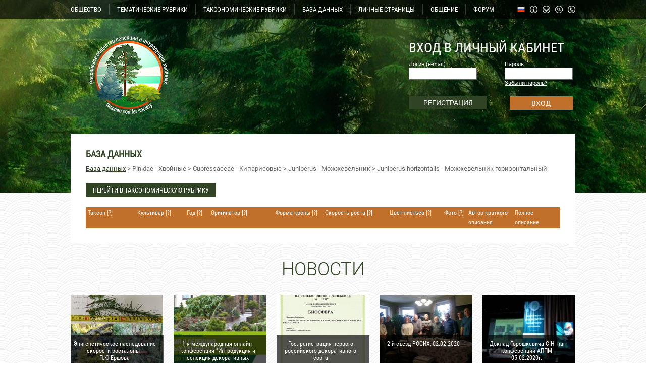

--- FILE ---
content_type: text/html; charset=windows-1251
request_url: https://rosih.ru/index.php?page=database&id=127
body_size: 11975
content:
<!DOCTYPE html PUBLIC "-//W3C//DTD XHTML 1.0 Strict//EN" "http://www.w3.org/TR/xhtml1/DTD/xhtml1-strict.dtd">
<html xmlns="http://www.w3.org/1999/xhtml" lang="ru" xml:lang="ru">
<head>
	<script type="text/javascript">
	</script>
	<meta http-equiv="Content-Type" content="text/html; charset=windows-1251">
	<meta http-equiv="Content-Language" content="ru">
	<link rel="stylesheet" href="css/style2.css" type="text/css" />
	<script type="text/javascript" src="jquery.js"></script>
	<script type="text/javascript" src="ckeditor/ckeditor.js"></script>
	<script type="text/javascript" src="ckfinder/ckfinder.js"></script>
	<script type="text/javascript" src="parallax.js"></script>
<link rel="shortcut icon" href="favicon.ico" type="image/x-icon" />	


	
	<script type="text/javascript">
	$(window).ready(function() {
	
	function window_resize(){
	var page_h = $("html").height();
	var page_w = $("html").width();
	alert(page_w);
	}

	var dss = parseInt($(document).width());
	var be=0;
	if (dss>1800) { be=0.04; }
	else
	{
		if (dss>1400) { be=0.01; }
		else
		{
			if (dss>1200) { be=0.003; }
			else { be=0.001; }
		}
	}
	
	  $('body').parallax({
      'elements': [
        {
          'selector': 'div.clouds',
          'properties': {
            'x': {
              'background-position-x': {
                'initial': 50,
                'multiplier': be,
                'unit': '%'
              }
            }
          }
        }
      ]
    });

	$('.podpis').click(function(){
		var id=$(this).attr('data-podpis');
		var us=$(this).attr('data-user'); 
		if($(this).hasClass('podpisnot'))
		var type=2; 
		else var type=1; 
			$.ajax({
			url: '/inc/ajax-podpis.php',
			type: 'POST',
			data: 'id='+id+'&us='+us+'&type='+type,
		})
		.done(function(){
			if(type==1)
			{
				$('.podpis').addClass('podpisnot');
				$('.podpis').html('ОТПИСАТЬСЯ ОТ ТЕМЫ');
				$('.podpis').attr('title','Вы не будете получать уведомления о новых сообщениях');
			}
			else
			{
				$('.podpis').removeClass('podpisnot');
				$('.podpis').html('ПОДПИСАТЬСЯ НА ТЕМУ');
				$('.podpis').attr('title','Вы будете получать уведомления о новых сообщениях');
			}
		});
		
	});

	$('.beer').click(function(){
		var dat = $(this).attr('bid');
		$('#kid-'+dat).toggle(100);
		});

		$('.clcl').click(function(){
		$(this).find('.clcl2').toggle(200);
		});
		
		$('#news-button').click(function()
		{
			$('#news-button').fadeOut(30);
			$('#allnews').fadeIn(200);
			$('#news-button2').fadeIn(200);
		});
		
		$('#smallon').click(function()
		{
			$('#smallx').toggle(200);
		});
		
		$('#news-button2').click(function()
		{
			$('#news-button2').fadeOut(30);
			$('#allnews').fadeOut(200);
			$('#news-button').delay(300).fadeIn(200);
		});
		
		$('#gitem1').click(function()
		{
		$('#sitem1').toggle(300);
		});
		
		$('#full-b').click(function()
		{
		$('#small-c').toggle(100);
		$('#big-c').stop().delay(100).toggle(300);
		});
		
		$('#gitem2').click(function()
		{
		$('#sitem2').toggle(300);
		});
		$('#gitem3').click(function()
		{
		$('#sitem3').toggle(300);
		});
		
		$('#auth3').click(function()
		{
		$('#sitem0').toggle(300);
		});
		
									
		});
		</script>
		
	<script type="text/javascript" src="fancybox/jquery.mousewheel-3.0.4.pack.js"></script>
	<script type="text/javascript" src="fancybox/jquery.fancybox-1.3.4.pack.js"></script>
	<link rel="stylesheet" type="text/css" href="fancybox/jquery.fancybox-1.3.4.css" media="screen" />

				<script type="text/javascript">
	$(window).ready(function() {
		$("a.gallery").fancybox(
						{						
			'transitionIn'		: 'none',
				'transitionOut'		: 'none',
				'titlePosition' 	: 'over',
				'titleFormat'		: function(title, currentArray, currentIndex, currentOpts) {
					return '<span id="fancybox-title-over" class="fbo"><div class="fbo2 fbo3">' + (title.length ? '' + title : '') + '</div></span>';
				}
						});
		
		
	$(".fbo").live('mouseover', function(){
		$(this).find(".fbo3").removeClass('fbo2')
	}
	);
			
	$(".fbo").live('mouseout', function(){
		$(this).find(".fbo3").addClass('fbo2')
	}
	);
		
		

	});
	</script> 
	<title>Российское общество селекции и интродукции хвойных</title>	<link rel="icon" href="img/fav2.ico" type="image/x-icon" />
	<link rel="shortcut icon" href="img/fav2.ico" type="image/x-icon" />

</head>
<body>
	<div id="top_bg">
		<div id="top_bg2" class="clouds">
		</div>
	</div>
	<div id="inside">
		<div id="menu_line">
			<div class="ctr">
				<div style="margin: 8px 0 0 0;">
					<div class="menuitem" id="gitem1">ОБЩЕСТВО<div id="sitem1">
					<a href="index.php?page=3"><div class="subit">
					Задачи общества					</div></a>
					<a href="index.php?page=4"><div class="subit">
					Структура общества					</div></a>
					<a href="index.php?page=5"><div class="subit">
					Состав общества					</div></a>
					<a href="index.php?page=19"><div class="subit">
					Доска почета					</div></a>
					<a href="index.php?page=12"><div class="subit">Голосования</div></a>					
										<a href="index.php?page=6"><div class="subit" style="color: #ee9241;"><b>Стать активным членом</b></div></a>
										</div></div><div class="menudrop"></div><div class="menuitem"><a href="index.php?page=14">
					ТЕМАТИЧЕСКИЕ РУБРИКИ					</a></div><div class="menudrop"></div>
					<div class="menuitem"><a href="index.php?page=15">
					ТАКСОНОМИЧЕСКИЕ РУБРИКИ					</a></div><div class="menudrop"></div><div class="menuitem"><a href="index.php?page=16">
					БАЗА ДАННЫХ					</a></div><div class="menudrop"></div>
					<div class="menuitem"><a href="index.php?page=319">
					ЛИЧНЫЕ СТРАНИЦЫ					</a></div><div class="menudrop"></div>
					<div class="menuitem" id="gitem2">ОБЩЕНИЕ					<div id="sitem2">
					<a href="index.php?page=7"><div class="subit">Вопросы</div></a>					<a href="index.php?page=8"><div class="subit">Обмен генетическим материалом</div></a>					
					<a href="index.php?page=9"><div class="subit">Находки</div></a>					
					</div>
					</div><div class="menudrop"></div><div class="menuitem"><a href="index.php?page=10">
					<span>ФОРУМ</span>					</a></div>
					<a href="index.php?page=318" title="Контакты"><div id="d_phn"></div></a>
					<a href="index.php?page=search" title="Поиск"><div id="d_srh"></div></a>
					<a href="index.php?page=17" title="Карта сайта"><div id="d_map"></div></a>
					<a href="index.php?page=18" title="Структура сайта"><div id="d_inf"></div></a>
					<div class="menuitem d_rus" id="gitem3" title="Язык сайта">
						<div id="sitem3">
														<a href="/index.php?page=database&id=127&lang=1" title="Русский"><div class="subit d_rus">Русский</div></a>
							<a href="/index.php?page=database&id=127&lang=2" title="Английский"><div class="subit">Английский</div></a>
						</div>
					</div>
					<div class="clear"></div>
				</div>
			</div>
		</div>
		<div id="header">
			<div class="ctr">
				<div id="logo"><a href="index.php"><div id="logo-img"></div></a></div>
				<div id="lk">
				
								<form action="" method="POST">
					<div class="lk_h">ВХОД В ЛИЧНЫЙ КАБИНЕТ</div>				<div><div class="lk_l">
					<div class="minauth">Логин (e-mail)</div>				
				<input type=text name="authlogin"></div><div class="lk_r">
					<div class="minauth">Пароль</div>					

					<input type=password name="authpassword"><div class="minauth"><a href="index.php?page=forgot" style="color: #fff;">
						Забыли пароль?					
				</a></div></div><div class="clear"></div></div>
				<div>
				<a href="index.php?page=reg"><div id="auth1">
				РЕГИСТРАЦИЯ				

			</div></a>
				<input type=submit id="auth2" value="ВХОД" style="height: 27px; border: 0; background-color: #c0702a; font-size: 14px; color: #fff; font-family: roboto; cursor: pointer;" class="auth2">
				<div class="clear"></div>
				</div>
								</form>
								</div>
				<div class="clear"></div>
			</div>
		</div>
		<div class="ctr">
			<div id="white">
			<h1>БАЗА ДАННЫХ</h1><div class="h10"></div><a href=index.php?page=16>База данных</a> > Pinidae - Хвойные > Cupressaceae - Кипарисовые > Juniperus - Можжевельник > Juniperus horizontalis - Можжевельник горизонтальный<div class="h20"></div><div>
<a href="index.php?page=127"><div style="text-align:center; float: left; cursor: pointer; margin: 0 10px 0 0; color: #fff; width: 250px; font-family: robotoh; background-color: #304324; padding: 4px;">ПЕРЕЙТИ В ТАКСОНОМИЧЕСКУЮ РУБРИКУ</div></a>
<div class="clear"></div></div><div class="h20"></div><div style="background-color: #c0702a;">
<div style="width: 90px; padding: 2px 4px; background-color: #c0702a; color: #fff; float: left; font-family: robotoh; font-size: 12px; overflow: hidden;"><span style="cursor: pointer;" class="clcl">Таксон [?]<div class="clcl2" style="display: none; width: 500px; height: 300px; overflow: auto;  color: #888; padding: 20px; border: 1px solid #ccc; position: absolute; background-color: #fff; z-index: 5000;"><h3>ТАКСОН</h3><div class="h10"></div><p style="text-align: justify;">
	Тут вряд ли требуются какие-то пояснения, ибо в большинстве случаев у нас используются общепринятые названия родов и видов. В тех случаях, когда современная наука аргументированно обосновала необходимость изменения названия, используется новое название, которое пока не стало общепринятым. В базе данных нет места для этой информации, тем более, для дискуссии на эту тему. Место для всего этого - таксономические рубрики. Если есть какая-то проблема с названием рода или вида, обращайтесь, пожалуйста, в соответствующую таксономическую рубрику.</p>
<p>
	&nbsp;</p>
<p>
	&nbsp;</p>
<p>
	&nbsp;</p>
</div></span></div>
<div style="width: 90px; padding: 2px 4px; background-color: #c0702a; color: #fff; float: left; font-family: robotoh; font-size: 12px; overflow: hidden;"><span style="cursor: pointer;" class="clcl">Культивар [?]<div class="clcl2" style="display: none; width: 500px; height: 300px; overflow: auto;  color: #888; padding: 20px; border: 1px solid #ccc; position: absolute; background-color: #fff; z-index: 5000;"><h3>Международное название</h3><div class="h10"></div><p style="text-align: justify;">
	Принципы номенклатуры культиваров тщательно разработаны международным сообществом. Селекцией декоративных древесных растений занимаются очень разные во всех отношениях люди. Думаю, не будет преувеличением сказать, что добрая половина этих людей &ndash; дилетанты. Они не имеют специального образования и относятся к своей деятельности как к хобби. Это не мешает им создавать замечательные культивары, которые широко распространяются по всему миру. Проблему названия новых культиваров они решают просто: называют, как умеет, по произволу и по наитию. Между тем, принципы номенклатуры культиваров &ndash; не менее строгие, чем принципы номенклатуры родов и видов. Они содержатся в очень солидном документе - Международном кодексе номенклатуры культивируемых растений (International code of nomenclature for cultivated plants). Этот документ впервые издан в 1953 г. Последнее, 9-е издание вышло в 2016 г. (<strong>NEW EDITION OF THE</strong>&nbsp;<strong>INTERNATIONAL CODE OF NOMENCLATURE FOR CULTIVATED PLANTS.&nbsp;</strong>Published by the International Society for Horticultural Science (ISHS) in the series Scripta Horticulturae. Scripta Horticulturae 18, 190 pages, June 2016 [ISSN 1813-9205 - ISBN 978-94-6261-116-0].</p>
<p style="text-align: justify;">
	&laquo;Международный кодекс номенклатуры культурных растений&raquo;, подобно всем другим кодексам номенклатуры, не имеет статуса государственного или международного закона, и соблюдение установленных им правил - дело исключительно добровольное. Поэтому нет ничего страшного в том, что значительная часть широко распространенных декоративных древесных культиваров названы с нарушеним кодекса. <em>De jure</em> они не могут быть признаны международным сообществом. Однако <em>de facto</em> они приняты им и широко используются. Естественно, будем использовать их и мы. Впредь при назывании новых культиваров мы рекомендуем все-таки по возможности &laquo;чтить кодекс&raquo;. Поэтому разместим здесь его основные положения.&nbsp;</p>
<p style="text-align: justify;">
	У культурных растений нет естественной популяционной структуры. Они встречаются в виде искусственных популяций, создавае&not;мых и распространяемых человеком. Поэтому ботаниче&not;ская иерархия внутривидовых категорий тут неприменима. Она заменена системой, основанной на таксономической категории культивар (cultivar).</p>
<p style="text-align: justify;">
	Культивар - это любая группа культурных растений, четко отграниченная определенными признаками и сохра&not;няющая эти отличительные признаки при половом и не&not;половом размножении. Культиваром может быть клон, группа неразличимых клонов, линия или линии самоопыляющихся или инбредных особей, ряд перекрестно опыляющихся особей или группа индивидуумов, расщепляющихся по своим признакам при каждом случае скрещивания, например гибриды первого поколения. Вопрос о происхождении того или иного культивара не имеет существенного значения. Часть возникли в природе, часть - в культуре: спонтанно, как специально вызванные отклонения от типа или как искусственные гибриды. Важно, что все они различимы по свойствам и поддерживаются культивированием.</p>
<p style="text-align: justify;">
	Названия и описания культиваров должны публиковаться в печатных изданиях с указанием года их появления. На деле этого удостаиваются лишь немногие выдающиеся культивары. Остальные фигурируют лишь в прайс-листах питомников и плант-листах коллекционеров. Мы надеемся, что со временем публикация информации о новых культиварах на интеренет-сайтах, подобных нашему, будет признана международным сообществом и приравнена к печатной публикации.&nbsp;</p>
<p style="text-align: justify;">
	Названия культиваров пишутся с заглавной буквы. Им или предшествует сокращение cv. (cultivar), или они заключаются в одинарные кавычки. Оба варианта считаются одинаково правильными. Названия культиваров обычно используются в сочетаниях с родовыми или видовыми названиями, а также с названиями гибридов. Латинское название рода и вида в этом случае пишется курсивом, а название культивара, даже если оно латинское &ndash; обычным (прямым) шрифтом: <em>Pinus sylvestris</em> cv. Watereri или <em>Pinus sylvestris</em> &#39;Watereri&#39;. &nbsp;Разрешается ограничиваться названием рода, а видовой эпитет &ndash; опускать: <em>Pinus </em>cv. Watereri. На деле это применяется не часто, а именно лишь в тех родах, где для выведения культиваров широко используется межвидовая гибридизация. У хвойных это в настоящее время большая редкость. Большинство хвойных культиваров &ndash; это вегетативно размноженные мутанты конкретного вида, значительно реже &ndash; конкретного простого межвидового гибрида. Поэтому мы рекомендуем не опускать из названия видовой эпитет. Разрешается использовать также национальные названия рода и вида: сосна обыкновенная cv. Watereri или сосна cv. Watereri.&nbsp;</p>
<p style="text-align: justify;">
	По правилам, только один культивар, принадлежащий к тому или иному роду, может носить данное название. Так, мы не можем дать культивару <em>Pinus sylvestris</em> название &#39;Wintergold&#39;, поскольку уже есть культивар <em>Pinus mugo </em>&#39;Wintergold&#39; и употребление вполне допустимого по правилам сокращенного названия <em>Pinus </em>&#39;Wintergold&#39; привело бы к двусмысленности. На деле это правило постоянно нарушается в тех родах, где в назывании культиваров ВСЕГДА сохраняется видовой эпитет. Культивар <em>Pinus sylvestris</em> &#39;Wintergold&#39; существует. Ничего худого в этом нет.</p>
<p style="text-align: justify;">
	Названия культиваров должны быть взяты из современных языков, а не из латыни. Можно ограничиться только международным названием, написанным буквами латинского алфавита. Но можно одновременно дать сорту и национальное название на языке, использующем любой алфавит. Обычно это родной язык оригинатора данного культивара. Латинские названия разрешалось давать лишь до 1 января 1959 г., но их нельзя присваивать новым культиварам. Это правило до сих пор опять же нарушается сплошь и рядом.&nbsp;</p>
<div style="text-align: justify;">
	Еще несколько наиболее важных правил. Название культивара должно состоять не более, чем из трех слов. При этом цифра, число или какое-нибудь сокращение считается за слово. Не рекомендуется также использовать в названии сортов:</div>
<div style="text-align: justify;">
	(1) названия стран, штатов, районов без определяющих слов (например, правильным названием является &#39;Красавица Москвы&#39;, но не &#39;Москва&#39;);</div>
<div style="text-align: justify;">
	(2) любых чисел;&nbsp;</div>
<div style="text-align: justify;">
	(3) имен и фамилий видных политических деятелей, особенно ныне живущих;&nbsp;</div>
<div style="text-align: justify;">
	(4) отдельных букв в начале названия;&nbsp;</div>
<div style="text-align: justify;">
	(5) сокращений личных имен (фамилий) и географических названий (правильным является название &#39;Иван Иванов&#39;, а не &#39;И. Иванов&#39;);&nbsp;</div>
<div style="text-align: justify;">
	(6) чрезмерно длинных или труднопроизносимых слов.&nbsp;</div>
<div style="text-align: justify;">
	&nbsp;</div>
<div style="text-align: justify;">
	Первое из перечисленных правил применительно к хвойным нарушается в 10 раз чаще, чем выполняется. Большинство ведьминых метел называют именно по месту их нахождения. А как еще их называть, если у некоторых видов число вегетативно размноженных ведьминых метел составляет несколько тысяч штук? Тем не менее, давайте будем пытаться. Нарушение второго правила тоже не редкость. Оно обычно нарушается вместе с первым: в одном месте находят несколько ведьминых метел и дают им названия по месту с номером. Эту нехорошую практику в наших силах преодолеть и искоренить. Остальные правила тоже соблюдаются далеко не всегда.</div>
<div style="text-align: justify;">
	&nbsp;</div>
<div style="text-align: justify;">
	<span style="text-align: justify; text-indent: 35.45pt;">Каждый культивар имеет одно правильное название, которое известно в международном масштабе. В отноше&shy;нии названий культиваров действуют обычные правила установления приоритета и синонимии. Принцип приоритета может быть нарушен только в том случае, если данное название получило ши&shy;рокое распространение. Кроме того, у названия культи&shy;вара может быть один или несколько законных синони&shy;мов. В стране, где правильное название неприемлемо с коммерческой точки зрения, вместо него может быть ис&shy;пользован </span><em style="text-align: justify; text-indent: 35.45pt;">коммерческий синоним. </em><span style="text-align: justify; text-indent: 35.45pt;">Названия культиваров можно транслитерировать (т.е. записывать по правилам того или иного языка так, чтобы слово читалось максимально близко к оригинальному названию). Не запрещается его и переводить, но кодекс не рекомендует этого делать. Переводы и транслитера&shy;ции названий рассматриваются как синонимы.&nbsp;</span></div>
<p style="text-align: justify;">
	Таксоны рангом ниже культивара не признаются &laquo;Международным кодексом номенк&shy;латуры культурных растений&raquo;. Культивар, у которого в результате селекции появляются отличия от родительско&shy;го культивара, достаточные для того, чтобы дать ему дру&shy;гое название, рассматривается как отдельный культивар. Это проблема. Ведьминых метел много: тысячи. Некоторые из них фертильны. Значит, могут дать тысячи семенных потомков от свободного опыления. Каждый из них будет вправе считаться самостоятельным культиваром, ибо будет иметь индивидуальный уникальный генотип. Как тут быть? Для начала можно обсудить эту тему на форуме. &nbsp;</p>
<p style="text-align: justify;">
	Новые культивары мы настоятельно рекомендуем называть в соответствии с этими принципами. Для старых, уже названных культиваров, мы рекомендуем привести их оригинальное, международное и национальные названия. Оригинальным считается то название, которое дал культивару оригинатор. Оно может быть на любом языке. &nbsp;Если это английский язык или латынь, то оригинальное название одновременно считается его международным названием. &nbsp;Международным названием культивара, который имеет оригинальное название на любом другом языке, является транслитерация (не перевод!) оригинального названия на английский язык. В международном названии у нас используются лишь буквы современного английского алфавита. Например, культивар с оригинальным чешским названием <em>Pinus mugo</em> &lsquo;&Scaron;pa&#269;ek&rsquo; будет иметь международное название<em> Pinus mugo</em> &lsquo;Shpachek&rsquo;. Культивар с оригинальным русским названием <em>Pinus sibirica</em> &lsquo;Президент&rsquo; будет иметь будет иметь международное название <em>Pinus sibirica</em> &lsquo;Prezident&rsquo;. Не &lsquo;President&lsquo; (это был бы перевод на английский), а именно &lsquo;Prezident&rsquo;. И так далее. Главным названием культивара у нас считается его международное название. Именно оно используется в поиске и в кратком описании культивара.</p>
</div></span></div>
<div style="width: 40px; padding: 2px 4px; background-color: #c0702a; color: #fff; float: left; font-family: robotoh; font-size: 12px; overflow: hidden;"><span style="cursor: pointer;" class="clcl">Год [?]<div class="clcl2" style="display: none; width: 500px; height: 300px; overflow: auto;  color: #888; padding: 20px; border: 1px solid #ccc; position: absolute; background-color: #fff; z-index: 5000;"><h3>ГОД ВВЕДЕНИЯ В КУЛЬТУРУ</h3><div class="h10"></div><p style="text-align: justify;">
	У клонов это обычно год первой прививки или укоренения черенка. Если что-то другое, то это будет объяснено в разделе &laquo;Происхождение&raquo; полного описания культивара.</p>
</div></span></div>
<div style="width: 120px; padding: 2px 4px; background-color: #c0702a; color: #fff; float: left; font-family: robotoh; font-size: 12px; overflow: hidden;"><span style="cursor: pointer;" class="clcl">Оригинатор [?]<div class="clcl2" style="display: none; width: 500px; height: 300px; overflow: auto;  color: #888; padding: 20px; border: 1px solid #ccc; position: absolute; background-color: #fff; z-index: 5000;"><h3>Оригинатор</h3><div class="h10"></div><p style="text-align: justify;">
	Любой культивар кто-то ввел сорт в культуру: нашел, назвал, размножил, описал. По старым культиварам нет информации об оригинаторах; обычно указывается лишь фамилия того, кто впервые описал культивар или опубликовал описание. Мы будем считать их оригинаторами. Иногда и по современным культиварам бывает не так просто определиться, кто все-таки является оригинатором. Например, найти ВМ может совершенно случайный человек, не имеющий никакого отношения к селекции. Ясно, что в этом случае логично считать оригинатором не его, а того, кто реально ввел данный культивар в культуру. Оригинаторов может быть и несколько. Ведь культивар &ndash; это творческое достижение, значит, в его создании вполне возможно соавторство. Один увидел ВМ, другой снял ее с дерева, у третьего (и только у него одного) прививки прижились. Вполне возможна и такая ситуация: несколько ВМ найдены экспедицией, участники которой договорились все их считать продуктом коллективного творчества. Это их право. В нашей Базе данных максимальное число оригинаторов для одного культивара &ndash; 4. Имена российских оригинаторов записаны кириллицей, иностранных &ndash; латиницей в английской транслитерации.&nbsp;</p>
</div></span></div>
<div style="width: 90px; padding: 2px 4px; background-color: #c0702a; color: #fff; float: left; font-family: robotoh; font-size: 12px; overflow: hidden;"><span style="cursor: pointer;" class="clcl">Форма кроны [?]<div class="clcl2" style="display: none; width: 500px; height: 300px; overflow: auto;  color: #888; padding: 20px; border: 1px solid #ccc; position: absolute; background-color: #fff; z-index: 5000;"><h3>Форма кроны</h3><div class="h10"></div><div style="text-align: justify;">
	Для описания формы кроны обычно используется исторически сложившаяся система терминов (см., например, Базу данных American Conifer Society). По нашему мнению, она не вполне корректна. Но широко употребительна. Нами специально для этого сайта разработана принципиально новая схема (см. раздел &laquo;Форма и структура кроны&raquo; полного описания культивара). Однако для целей преемственности и удобства посетителей старая схема также используется нами в несколько &laquo;причесанном&raquo; виде. Форма кроны может несколько варьировать в зависимости от условий культивирования. Это отражено в &laquo;Полном описании культивара&raquo;. Здесь из имеющихся вариантов выбран один, лучше всех характеризующий данный культивар. А вот для общей ориентировки полный список вариантов:&nbsp;</div>
<div>
	&nbsp;</div>
<div>
	<em>Узкая прямостоячая или фастигиатная&nbsp;</em></div>
<div>
	<em>Узкоконическая&nbsp;</em></div>
<div>
	<em>Прямостоячая плакучая&nbsp;</em></div>
<div>
	<em>Коническая&nbsp;</em></div>
<div>
	<em>Широкая прямостоячая или овальная&nbsp;</em></div>
<div>
	<em>Шаровидная&nbsp;</em></div>
<div>
	<em>Раскидистая или горизонтально ориентированная&nbsp;</em></div>
<div>
	<em>Куполообразная, плакучая&nbsp;</em></div>
<div>
	<em>Подушковидная&nbsp;</em></div>
<div>
	<em>Чашевидная или блюдцевидная&nbsp;</em></div>
<div>
	<em>Стелющаяся или почвопокровная&nbsp;</em></div>
<div>
	<em>Нерегулярная, асимметричная&nbsp;</em></div>
<div>
	&nbsp;</div>
<div>
	&nbsp;</div>
<div>
	&nbsp;</div>
<div style="margin-left: 40px;">
	&nbsp;</div>
</div></span></div>
<div style="width: 120px; padding: 2px 4px; background-color: #c0702a; color: #fff; float: left; font-family: robotoh; font-size: 12px; overflow: hidden;"><span style="cursor: pointer;" class="clcl">Скорость роста [?]<div class="clcl2" style="display: none; width: 500px; height: 300px; overflow: auto;  color: #888; padding: 20px; border: 1px solid #ccc; position: absolute; background-color: #fff; z-index: 5000;"><h3>Скорость роста и размер в возрасте 10 лет</h3><div class="h10"></div><div style="text-align: justify;">
	За основу у нас взята шкала American Conifer Society. Однако диапазон карликовых (dwarf) культиваров из этой шкалы представляется нам слишком широким. По предложению А. Верещака он разделен на два диапазона: карликовые (Dwarf) и полукарликовые (Semidwarf). Прирост и размер указывается для того измерения, где они &ndash; максимальные, т.е. у одних культиваров это может быть высота, у других &ndash; ширина кроны.</div>
<div>
	&nbsp;</div>
<div>
	Раздел заполнен методом выбора из таких вариантов:</div>
<div>
	&nbsp;</div>
<div>
	<em>Миниатюрный (М): прирост &lt;2.5 см, размер в 10 лет &lt;30 см</em></div>
<div>
	<em>Карликовый (К): прирост 2.5 - 7,5 см, размер в 10 лет 30 - 90 см</em></div>
<div>
	<em>Полукарликовый (ПК): прирост 7,5 - 15 см, размер в 10 лет 90 - 1.8 м</em></div>
<div>
	<em>Промежуточный (Пр): прирост 15 - 30 см, размер в 10 лет 1.8 - 4.5 м</em></div>
<div>
	<em>Крупный (К): прирост &gt;30 см, размер в 10 лет &gt;4.5 м</em></div>
</div></span></div>
<div style="width: 100px; padding: 2px 4px; background-color: #c0702a; color: #fff; float: left; font-family: robotoh; font-size: 12px; overflow: hidden;"><span style="cursor: pointer;" class="clcl">Цвет листьев [?]<div class="clcl2" style="display: none; width: 500px; height: 300px; overflow: auto;  color: #888; padding: 20px; border: 1px solid #ccc; position: absolute; background-color: #fff; z-index: 5000;"><h3>Цвет листьев</h3><div class="h10"></div><p style="text-align: justify;">
	Раздел заполнен методом выбора из имеющихся вариантов. Если цвет листьев сезонно изменчив, то сначала выбран вариант &laquo;Сезонно изменчивый&raquo;, а затем другие варианты в хронологической (весна-лето-осень-зима) последовательности.</p>
</div></span></div>
<div style="width: 40px; padding: 2px 4px; background-color: #c0702a; color: #fff; float: left; font-family: robotoh; font-size: 12px; overflow: hidden;"><span style="cursor: pointer;" class="clcl">Фото [?]<div class="clcl2" style="display: none; width: 500px; height: 300px; overflow: auto;  color: #888; padding: 20px; border: 1px solid #ccc; position: absolute; background-color: #fff; z-index: 5000;"><h3>Фотография</h3><div class="h10"></div><p>
	Здесь она одна (остальные &ndash; в Полном описании). В идеале это общий вид культивара в возрасте 10 лет в сезон максимальной декоративности. Если такой фотографии пока нет, то сюда прикреплена просто лучшая на текущий момент.&nbsp;</p>
</div></span></div>
<div style="width: 84px; padding: 2px 4px; background-color: #c0702a; color: #fff; float: left; font-family: robotoh; font-size: 12px; overflow: hidden;">Автор краткого описания</div>
<div style="width: 54px; padding: 2px 4px; background-color: #c0702a; color: #fff; float: left; font-family: robotoh; font-size: 12px; overflow: hidden;">Полное описание</div>
<div class="clear"></div></div>			
</div>
				<div id="news-h">НОВОСТИ</div>
				<div>
				<a href=index.php?page=news&id=24><div class="news m20 gray" style="background: url('shop/th/1666848560.jpg') center center no-repeat;"><div class="news-gr"><div class="h10"></div><div class="news-gr-t">Эпигенетическое наследование скорости роста: опыт П.Ю.Ершова</div></div></div></a>
				<a href=index.php?page=news&id=23><div class="news m20 gray" style="background: url('shop/th/1635684545.jpg') center center no-repeat;"><div class="news-gr"><div class="h10"></div><div class="news-gr-t">1-я международная онлайн-конференция &quot;Интродукция и селекция декоративных хвойных в России&quot;, 9 декабря 2021 г.</div></div></div></a>
				<a href=index.php?page=news&id=22><div class="news m20 gray" style="background: url('shop/th/1616250494.jpg') center center no-repeat;"><div class="news-gr"><div class="h10"></div><div class="news-gr-t">Гос. регистрация первого российского декоративного сорта</div></div></div></a>
				<a href=index.php?page=news&id=21><div class="news m20 gray" style="background: url('shop/th/1581516062.jpg') center center no-repeat;"><div class="news-gr"><div class="h10"></div><div class="news-gr-t">2-й съезд РОСИХ, 02.02.2020</div></div></div></a><a href=index.php?page=news&id=19><div class="news gray" style="background: url('shop/th/1581168798.jpg') center center no-repeat;"><div class="news-gr"><div class="h10"></div><div class="news-gr-t">Доклад Горошкевича С.Н. на конференции АППМ 05.02.2020г.</div></div></div></a><div class="clear"></div>
				</div>
				
				<div id="news-button">БОЛЬШЕ НОВОСТЕЙ</div><div id="allnews" style="display: none;"><div>
				<a href=index.php?page=news&id=18><div class="news m20 gray" style="background: url('shop/th/1581160015.jpg') center center no-repeat;"><div class="news-gr"><div class="h10"></div><div class="news-gr-t">ООО &quot;САДиК&quot; - генеральный спонсор Российского общества селекции и интродукции хвойных</div></div></div></a>
				<a href=index.php?page=news&id=17><div class="news m20 gray" style="background: url('shop/th/1580298984.jpg') center center no-repeat;"><div class="news-gr"><div class="h10"></div><div class="news-gr-t">Совершенно новая большая научно-популярная статья о древних и современных голосеменных</div></div></div></a>
				<a href=index.php?page=news&id=16><div class="news m20 gray" style="background: url('shop/th/1560438122.JPG') center center no-repeat;"><div class="news-gr"><div class="h10"></div><div class="news-gr-t">Статья С.Н.Горошкевича &quot;ИНТРОДУКЦИЯ И СЕЛЕКЦИЯ ДЕКОРАТИВНЫХ ХВОЙНЫХ В РОССИИ: СОСТОЯНИЕ, ЗАДАЧИ, ПЕРСПЕКТИВЫ&quot; в Вестнике АППМ за 2019 год</div></div></div></a>
				<a href=index.php?page=news&id=14><div class="news m20 gray" style="background: url('shop/th/1515841749.JPG') center center no-repeat;"><div class="news-gr"><div class="h10"></div><div class="news-gr-t">Новая большая статья про дендроарт: история, терминология</div></div></div></a><a href=index.php?page=news&id=13><div class="news gray" style="background: url('shop/th/1513507872.jpg') center center no-repeat;"><div class="news-gr"><div class="h10"></div><div class="news-gr-t">Адаптивная эпигенетическая память открывает новые возможности в интродукции хвойных</div></div></div></a><div class="clear"></div></div><div>
				<a href=index.php?page=news&id=10><div class="news m20 gray" style="background: url('shop/th/1451976832.JPG') center center no-repeat;"><div class="news-gr"><div class="h10"></div><div class="news-gr-t">Интервью С.Н.Горошкевича федеральной газете научного сообщества &quot;Поиск&quot; о Christmas trees</div></div></div></a>
				<a href=index.php?page=news&id=9><div class="news m20 gray" style="background: url('shop/th/1434069517.JPG') center center no-repeat;"><div class="news-gr"><div class="h10"></div><div class="news-gr-t">Удивительно обильное цветение всех видов ели в Томске</div></div></div></a><div class="clear"></div></div>
				</div>
				<div id="news-button2" style="display: none;">СВЕРНУТЬ НОВОСТИ</div> 		</div>
		<div id="info">
		<div class="ctr">
			
			<div  id="new2" style="width: 320px; float: left; overflow: hidden;"><div style="color: #fff; font-size: 24px; font-family: robotoh; text-decoration: underline; text-align: center; margin: 20px 0">НОВЫЕ КОММЕНТАРИИ В БАЗЕ</div><a href="index.php?page=databaseshow&id=207" style="text-decoration: none;"><div class="newact2">Новый комментарий<br>Picea obovata Seraya Nit' (Серая Нить)</div></a><a href="index.php?page=databaseshow&id=206" style="text-decoration: none;"><div class="newact2">Новый комментарий<br>Picea obovata Biryuzovaya Nit' (Бирюзовая Нить)</div></a><a href="index.php?page=databaseshow&id=113" style="text-decoration: none;"><div class="newact2">Новый комментарий<br>Abies sibirica Russian Treasure</div></a><a href="index.php?page=databaseshow&id=181" style="text-decoration: none;"><div class="newact2">Новый комментарий<br>Picea jezoensis Zhiva</div></a><a href="index.php?page=databaseshow&id=198" style="text-decoration: none;"><div class="newact2">Новый комментарий<br>Picea obovata Ushajka-Mascha</div></a><a href="index.php?page=databaseshow&id=26" style="text-decoration: none;"><div class="newact2">Новый комментарий<br>Picea obovata Triphonov (Трифонов)</div></a><a href="index.php?page=databaseshow&id=26" style="text-decoration: none;"><div class="newact2">Новый комментарий<br>Picea obovata Triphonov (Трифонов)</div></a><a href="index.php?page=databaseshow&id=181" style="text-decoration: none;"><div class="newact2">Новый комментарий<br>Picea jezoensis Zhiva</div></a>
			</div>
			<div style="width: 320px; float: left; overflow: hidden; margin: 0 0 0 20px;"><div style="color: #fff; font-size: 24px; font-family: robotoh; text-decoration: none; text-align: center; margin: 20px 0">&nbsp;</div><a href="index.php?page=databaseshow&id=182" style="text-decoration: none;"><div class="newact2">Новый комментарий<br>Abies holophylla Lada (Лада)</div></a><a href="index.php?page=databaseshow&id=188" style="text-decoration: none;"><div class="newact2">Новый комментарий<br>Pinus koraiensis Narciss</div></a><a href="index.php?page=databaseshow&id=152" style="text-decoration: none;"><div class="newact2">Новый комментарий<br>Larix sibirica Masha (Маша)</div></a><a href="index.php?page=databaseshow&id=132" style="text-decoration: none;"><div class="newact2">Новый комментарий<br>Picea schrenkiana Cinco</div></a><a href="index.php?page=databaseshow&id=132" style="text-decoration: none;"><div class="newact2">Новый комментарий<br>Picea schrenkiana Cinco</div></a><a href="index.php?page=databaseshow&id=132" style="text-decoration: none;"><div class="newact2">Новый комментарий<br>Picea schrenkiana Cinco</div></a><a href="index.php?page=databaseshow&id=22" style="text-decoration: none;"><div class="newact2">Новый комментарий<br>Picea pungens 'Hovanka'</div></a><a href="index.php?page=databaseshow&id=91" style="text-decoration: none;"><div class="newact2">Новый комментарий<br>Abies sibirica Macroconica (Макроконика)</div></a>			
			</div>
			<div style="width: 320px; float: right; overflow: hidden;"><div style="color: #fff; font-size: 24px; font-family: robotoh; text-decoration: underline; text-align: center; margin: 20px 0">ФОТО НЕДЕЛИ</div>
			<a class="gallery" rel="groupz" href="shop/1610626020.jpg" title="На фотографиях показаны 1-летние шишки перед зимовкой. Согласитесь, они разные. Верхняя – кедр сибирский. А нижняя? Тот же самый вид, тот же самый клон, клон, то же самое дерево! Шишки с верхней фотографии мы опылили пыльцой кедра сибирского, шишки с нижней фотографии – пыльцой кедрового стланика. Форма чешуй сильно изменилась под влиянием пыльцы другого вида, причем, не произвольно, а в сторону того вида, чья пыльца была использована. Чешуи стали заметно длинней, тоньше и более остроконечными, чем в контроле. По-научному это называется «ксения». Это слово имеет древнегреческое происхождение: xenia – гостеприимство, от xenos — гость. Официального объяснения этому явлению у науки пока нет."><div style="320px; height: 378px; overflow: hidden; background: url('shop/th/1610626020.jpg') center center no-repeat;"><div style="background: url('img/newact.png'); width: 280px; height: 60px; padding: 10px 20px; position: absolute; margin-top: 298px; color: #fff; text-align: center; font-size: 12px; overflow: hidden;">
			На фотографиях показаны 1-летние шишки перед зимовкой. Согласитесь, они разные. Верхняя – кедр сибирский. А нижняя? Тот же самый вид, тот же самый кло</div></div></a>			
			
			</div>
			<div class=clear></div>
		</div>
		</div>
		<div style="height: 116px; background-color: #fff; width: 100%; overflow: hidden;">
			<div class="ctr">
				<div style="width: 100px; height: 92px; float: left; margin: 24px 0 0 0;">
				<a href="http://sadik.tomsk.ru/" target="_blank" title="Генеральный спонсор - ООО «Сибирская академия деревьев и кустарников»"><img src="img/sadik.jpg" width=80></a>
				</div>
				<div style="width: 900px; float: right;">
				<div style="text-align: left; font-family: robotoh; font-size: 14px; margin: 28px 0 28px 30px;">
					<a href="index.php" style="font-family: robotoh; font-size: 14px;">Главная</a> &nbsp;&nbsp;&nbsp;&nbsp; :: &nbsp;&nbsp;&nbsp;&nbsp;
					<a href="index.php?page=14" style="font-family: robotoh; font-size: 14px;">Тематические рубрики</a> &nbsp;&nbsp;&nbsp;&nbsp; :: &nbsp;&nbsp;&nbsp;&nbsp;
					<a href="index.php?page=15" style="font-family: robotoh; font-size: 14px;">Таксономические рубрики</a> &nbsp;&nbsp;&nbsp;&nbsp; :: &nbsp;&nbsp;&nbsp;&nbsp;
					<a href="index.php?page=16" style="font-family: robotoh; font-size: 14px;">База данных</a> &nbsp;&nbsp;&nbsp;&nbsp; :: &nbsp;&nbsp;&nbsp;&nbsp;
					<a href="index.php?page=7" style="font-family: robotoh; font-size: 14px;">Вопросы</a> &nbsp;&nbsp;&nbsp;&nbsp; :: &nbsp;&nbsp;&nbsp;&nbsp;
					<a href="index.php?page=10" style="font-family: robotoh; font-size: 14px;">Форум</a> &nbsp;&nbsp;&nbsp;&nbsp; :: &nbsp;&nbsp;&nbsp;&nbsp;
					<a href="index.php?page=reg" style="font-family: robotoh; font-size: 14px;">Регистрация</a>
				</div>
				<div>
					<div style="width: 460px; float: left; overflow: hidden; color: #bf702a;  margin: 0 0 0 30px; font-family: robotoh; font-size: 15px;">Российское общество селекции и интродукции хвойных © 2015г</div>
					<div style="width: 300px; float: right; overflow: hidden; text-align: right; color: #bf702a;  font-family: robotoh; font-size: 15px;">-</div>
					<div class=clear></div>
				</div>
				</div>
				<div class=clear></div>
			</div>
		</div>
	</div>
</body>
</html>


--- FILE ---
content_type: application/javascript
request_url: https://rosih.ru/parallax.js
body_size: 1830
content:
/** 
 * Parallax 0.2
 * 
 * Add a simple parallax effect to a page
 * 
 * Requires jQuery. Tested with v1.3.2.
 * 
 * options: object, Contains all the options required to run the parallax effect:
 * options.useHTML: boolean, If set to true the script will use the HTML element
 *   instead of the container to capture mousemove events
 * options.elements: array, An array of objects of the following structure:
 *   {
 *     'selector': 'div.test',
 *     'properties': {
 *       'x': {
 *         'left': {
 *           'initial': 0,
 *           'multiplier': 0.1,
 *           'invert': true,
 *           'unit': 'px',
 *           'min': -160,
 *           'max': 160
 *         }
 *       },
 *       'y': {
 *          'top': {
 *           'initial': 0,
 *           'multiplier': 0.1,
 *           'invert': false,
 *           'unit': 'px',
 *           'min': 90,
 *           'max': 110
 *          }
 *       }
 *     }
 *   }
 * 
 * options.elements[n].selector: string, The jQuery selector for the element
 * options.elements[n].properties: object, Contains 'x' and 'y' keys for the properties
 *   that are affected by either horizontal, or vertical movement respectively
 * options.elements[n].properties[x || y]: object, Contains keys relating to the CSS
 *   property to be changed on movement
 * options.elements[n].properties[x || y][cssProperty]: object, Must contain at least
 *   two keys 'initial' and 'multiplier'.
 *   'initial' is the starting point for the property and 'multiplier' is used to create
 *   the parallax effect. For example to have the element property move exactly with the
 *   mouse cursor you'd use 1, lower values move less...
 *   'min' and 'max' should be fairly self explanetory, the value will be prevented from
 *   deviating beyond these boundaries (both are optional)
 *   'unit' is also optional unit of measurement (the default is 'px')
 *   'invert' is also an optional boolean, if true, the number will be negated
 * 
 * Free to use anywhere for anything, but I'd love to see what anyone does with it...
 * 
 * dom111.co.uk
 * 
 * Changelog:
 * 0.2
 *   Added an optional unit and invert paramter to each item
 *   Turned the function into a jQuery plugin
 * 
 * 0.1
 *   Initial release
 */
(function($) {
  $.fn.parallax = function(options) {
    // options
    var options = $.extend({
      // useHTML: use the whole document as a listener
      'useHTML': true,
      // elements: the elements to manipulate
      'elements': []
    }, options || {});

    // attach the mousemove event to the specified element
    $((options.useHTML) ? 'html' : this).mousemove(function(e) {
      // set up the element as a variable
      var el = $(this);

      // calculate the center
      var center = {
        'x': Math.floor(parseInt(el.width()) / 2),
        'y': Math.floor(parseInt(el.height()) / 2)
      }

      // the the cursor's position
      var pos = {
        'x': (e.pageX - el.offset().left),
        'y': (e.pageY - el.offset().top)
      }

      // calculate the offset
      var offset = {
        'x': (pos.x - center.x),
        'y': (pos.y - center.y)
      }

      // loop through all the elements
      for (var i = options.elements.length - 1; i >= 0; i--) {
        // set up a container for the properties
        var opts = {}, value, p;

        // loop through all the properties specified
        for (var property in options.elements[i].properties.x) {
          // store the objet in a nicer variable
          p = options.elements[i].properties.x[property];

          // set the value
          value = p.initial + (offset.x * p.multiplier);

          // check that the value's within the bounds
          if ('min' in p && value < p.min) {
            value = p.min;

          } else if ('max' in p && value > p.max) {
            value = p.max;
          }

          // invert the value if required
          if ('invert' in p && p.invert) {
            value = -(value);
          }

          // check if a unit has been specified
          if (!('unit' in p)) {
            p.unit = 'px';
          }

          // append it
          opts[property] = value + p.unit;
        }

        for (var property in options.elements[i].properties.y) {
          p = options.elements[i].properties.y[property];
          
          value = p.initial + (offset.y * p.multiplier);
          
          if ('min' in p && value < p.min) {
            value = p.min;
            
          } else if ('max' in p && value > p.max) {
            value = p.max;
          }
          
          if ('invert' in p && p.invert) {
            value = -(value);
          }

          if (!('unit' in p)) {
            p.unit = 'px';
          }

          opts[property] = value + p.unit;
        }

        // fix for firefox
        if ('background-position-x' in opts || 'background-position-y' in opts) {
          opts['background-position'] = '' + (('background-position-x' in opts) ? opts['background-position-x'] : '0px') + ' ' + (('background-position-y' in opts) ? opts['background-position-y'] : '0px');

          delete opts['background-position-x'];
          delete opts['background-position-y'];
        }

        // here's the magic! simples!
        $(options.elements[i].selector).css(opts);
      };
    });
  }
})(jQuery);